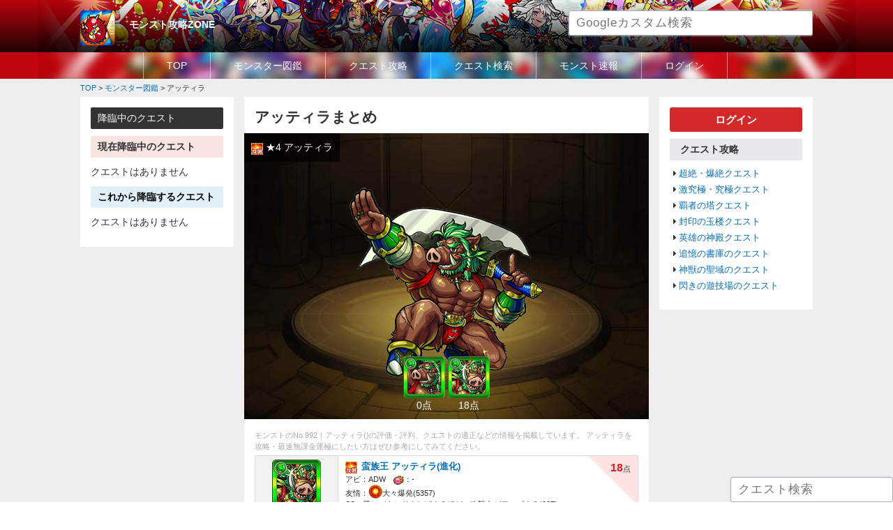

--- FILE ---
content_type: text/html; charset=UTF-8
request_url: https://monstzone.com/monster/attila/
body_size: 6028
content:
<!DOCTYPE HTML>
<html lang="ja-JP">
<head>
<meta charset="UTF-8">
<meta http-equiv="Pragma" content="no-cache" />
<meta http-equiv="cache-control" content="no-cache" />
<meta http-equiv="expires" content="0" />
<title>【モンスト】アッティラの評価や性能・使える度まとめ｜モンスト攻略ZONE</title>
<!--
<link rel="stylesheet" href="https://monstzone.com/wp-content/themes/wdgp/css/jquery.remodal.css" media="screen">
-->
<!--
<link rel="stylesheet" href="https://monstzone.com/wp-content/themes/wdgp/css/jquery.slick/slick.css" media="screen">
<link rel="stylesheet" href="https://monstzone.com/wp-content/themes/wdgp/css/jquery.slick/slick-theme.css" media="screen">
<link rel="stylesheet" href="https://monstzone.com/wp-content/themes/wdgp/css/jquery.flick/minified/jquery-ui.min.css" media="screen">
-->
<link rel="stylesheet" href="https://monstzone.com/wp-content/themes/wdgp/css/font-awesome.min.css" media="screen">
<link rel="stylesheet" href="https://monstzone.com/wp-content/themes/wdgp/css/jquery.flick/jquery-ui.css" media="screen">
<link rel="stylesheet" href="https://monstzone.com/wp-content/themes/wdgp/style.css" media="screen">
<link rel="stylesheet" href="https://monstzone.com/wp-content/themes/wdgp/css/default.css" media="screen">
<link rel="stylesheet" href="https://monstzone.com/wp-content/themes/wdgp/css/common.css?v=1" media="screen">
<link rel="stylesheet" href="https://monstzone.com/wp-content/themes/wdgp/css/common_sp.css?v=1" media="screen">
<link rel="stylesheet" href="https://monstzone.com/wp-content/themes/wdgp/css/contents.css?v=1" media="screen">
<link rel="stylesheet" href="https://monstzone.com/wp-content/themes/wdgp/css/contents_sp.css?v=1" media="screen">
<!--
<link rel="stylesheet" href="https://monstzone.com/wp-content/themes/wdgp/css/jquery.fs.boxer.min.css" media="screen">
-->
<link rel="stylesheet" href="https://monstzone.com/wp-content/themes/wdgp/css/bootstrap-modal.css" media="screen">
<link rel="stylesheet" href="https://monstzone.com/wp-content/themes/wdgp/css/bootstrap-modal-bs3patch.css" media="screen">
<link rel="stylesheet" href="https://monstzone.com/wp-content/themes/wdgp/css/jquery.slider-pro/slider-pro.css" media="screen">
<meta name="viewport" content="width=device-width, initial-scale=1.0,user-scalable=no">
<meta name="format-detection" content="telephone=no">
<!-- Google Tag Manager -->
<!-- Global site tag (gtag.js) - Google Analytics -->
<script async src="https://www.googletagmanager.com/gtag/js?id=UA-70389815-1"></script>
<script>
  window.dataLayer = window.dataLayer || [];
  function gtag(){dataLayer.push(arguments);}
  gtag('js', new Date());

  gtag('config', 'UA-70389815-1');
</script>
<script data-ad-client="ca-pub-5577378363835731" async src="https://pagead2.googlesyndication.com/pagead/js/adsbygoogle.js"></script>
	

<script type="text/javascript" src="https://monstzone.com/wp-content/themes/wdgp/js/jquery-3.2.1.min.js"></script>
<script type="text/javascript" src="//code.jquery.com/ui/1.12.0/jquery-ui.js"></script>
<script type="text/javascript" src="https://monstzone.com/wp-content/themes/wdgp/js/common.js"></script>
<!--
<script type="text/javascript" src="https://monstzone.com/wp-content/themes/wdgp/js/jquery.ui.touch-punch.min.js"></script>
-->
<script type="text/javascript" src="https://monstzone.com/wp-content/themes/wdgp/js/jquery.cookie.js"></script>
<!--
<script type="text/javascript" src="https://monstzone.com/wp-content/themes/wdgp/js/jquery.fs.boxer.min.js"></script>
-->
<script type="text/javascript" src="https://monstzone.com/wp-content/themes/wdgp/js/jquery.tile.min.js"></script>
<!--
<script type="text/javascript" src="https://monstzone.com/wp-content/themes/wdgp/js/jquery.remodal.js"></script>
-->
<!--
<script src="https://unpkg.com/tippy.js@2.5.2/dist/tippy.all.min.js"></script>
<script type="text/javascript" src="https://monstzone.com/wp-content/themes/wdgp/js/jquery.slick.min.js"></script>
-->
<!--
<script type="text/javascript" src="https://monstzone.com/wp-content/themes/wdgp/js/background-blur.min.js"></script>
-->
<script type="text/javascript" src="https://monstzone.com/wp-content/themes/wdgp/js/search_monster.js"></script>
<script type="text/javascript" src="https://monstzone.com/wp-content/themes/wdgp/js/wdgp_deck.js"></script>
<script type="text/javascript" src="https://monstzone.com/wp-content/themes/wdgp/js/wdgp_topic.js"></script>
<script type="text/javascript" src="https://monstzone.com/wp-content/themes/wdgp/js/jquery.lazyload.min.js"></script>
<script type="text/javascript" src="https://monstzone.com/wp-content/themes/wdgp/js/bootstrap-modal.js"></script>
<script type="text/javascript" src="https://monstzone.com/wp-content/themes/wdgp/js/bootstrap-modalmanager.js"></script>
<script type="text/javascript" src="https://monstzone.com/wp-content/themes/wdgp/js/jquery.sliderPro.min.js"></script>
<!--[if lt IE 9]>
	<script src="https://oss.maxcdn.com/html5shiv/3.7.2/html5shiv.min.js"></script>
	<script src="https://oss.maxcdn.com/respond/1.4.2/respond.min.js"></script>
<![endif]-->
<!-- wp_head to add in2cart plugin -->
<link rel='dns-prefetch' href='//s.w.org' />
<link rel='stylesheet' id='general.min.css-css'  href='https://monstzone.com/wp-content/plugins/woodin-game-platform/css/general.min.css?ver=4.7.29' type='text/css' media='all' />
<script type='text/javascript'>
/* <![CDATA[ */
var WD = {"endpoint":"https:\/\/monstzone.com\/wp-admin\/admin-ajax.php","js_token":"170a06ec76"};
/* ]]> */
</script>
<script type='text/javascript' src='https://monstzone.com/wp-content/themes/wdgp/js/wdgp_util.js?ver=4.7.29'></script>
<link rel='https://api.w.org/' href='https://monstzone.com/wp-json/' />
<link rel="canonical" href="https://monstzone.com/monster/attila/" />
<link rel="alternate" type="application/json+oembed" href="https://monstzone.com/wp-json/oembed/1.0/embed?url=https%3A%2F%2Fmonstzone.com%2Fmonster%2Fattila%2F" />
<link rel="alternate" type="text/xml+oembed" href="https://monstzone.com/wp-json/oembed/1.0/embed?url=https%3A%2F%2Fmonstzone.com%2Fmonster%2Fattila%2F&#038;format=xml" />
<script type="text/javascript">
var g_template_directory = "https://monstzone.com/wp-content/themes/wdgp";
var g_site_url = "https://monstzone.com";
</script>

</head>
<body>
<!-- Google Tag Manager (noscript) -->
<noscript><iframe src="https://www.googletagmanager.com/ns.html?id=GTM-TMQ8NWG"
height="0" width="0" style="display:none;visibility:hidden"></iframe></noscript>
<!-- End Google Tag Manager (noscript) -->
<script>
/*
$(document).ready(function(){
	$('#wrapper').backgroundBlur({
		imageURL:　"",
		blurAmount: 30,
		imageClass : 'bg-blur'
	});
});
*/
</script>
<div id="wrapper" >
<header>
	<div id="header-box">
	<div class="inner_band">
		<!-- ロゴ -->
		<div id="header_left">
			<div class="hd_icon"><a href="https://monstzone.com"><img src="https://monstzone.com/wp-content/themes/wdgp/images/ico_monst.png" alt="モンスト"></a></div>
			<h1 class="logo"><a href="https://monstzone.com">モンスト攻略ZONE</a></h1>
			<!--<p class="hd_catch">モンストの攻略情報を続々更新中！降臨スケジュールや最強ランキング・モンスター・クエストの最新速報などを掲載しています。</p>-->
			<div class="hd_search">
				<input class="google_search" placeholder="Googleカスタム検索" type="text">
			</div>
		</div>
		<div id="navToggle"><div><span></span><span></span><span></span></div></div><!--SP-->
	</div><!--inner_band-->

		<div id="GlobalMemu" class="mainNavi">
			<nav>
			<ul class="inline-block">
				<li><a href="https://monstzone.com/">TOP</a></li>
				<li><a href="https://monstzone.com/monster/">モンスター図鑑</a></li>
				<li><a href="https://monstzone.com/quest/">クエスト攻略</a></li>
				<li><a href="https://monstzone.com/quest_search/">クエスト検索</a></li>
				<li><a href="https://monstzone.com/news/">モンスト速報</a></li>
<!--				<li><a href="https://monstzone.com/topic/">掲示板</a></li>-->
								<li><a href="https://monstzone.com/systems/login/">ログイン</a></li>
							</ul>
			</nav>
		</div><!--globalMemu-->
	</div><!-- end header-box -->
</header>

<div id="breadcrumb" class="cf"><div itemscope itemtype="http://data-vocabulary.org/Breadcrumb" style="display:table-cell;"><a href="https://monstzone.com" itemprop="url"><span itemprop="title">TOP</span></a> &gt;&#160;</div><div itemscope itemtype="http://data-vocabulary.org/Breadcrumb" style="display:table-cell;"><a href="https://monstzone.com/monster/" itemprop="url"><span itemprop="title">モンスター図鑑</span></a> &gt;&#160;</div><div itemscope itemtype="http://data-vocabulary.org/Breadcrumb" style="display:table-cell;"><span itemprop="title">アッティラ</span></div></div>
<div id="contents" class="">
<div id="left_wrap">
<div id="mainContents">
<section class="content single_posts post"><script type="text/javascript">
jQuery(document).ready(function() {

		jQuery( '#monster_matome' ).sliderPro({
			width: '100%',
			height: 340,
			arrows: true,
			buttons: false,
//			waitForLayers: true,
			thumbnailWidth: 60,
			thumbnailHeight: 80,

//			thumbnailPointer: true,
			autoplay: false,
			autoScaleLayers: false,

			breakpoints: {
				300: {
					thumbnailWidth: 30,
					thumbnailHeight: 30
				}
			}
		});

});

</script>
<h1 class="headline">アッティラまとめ</h1>
<div class="post_info">
	<div class="date"></div>
	<!-- <div class="fav"><a href=""><i class="fa fa-star" aria-hidden="true"></i>お気に入り</a></div> -->
</div><!--post_info-->


<!--nextpre_linkモンスターリンク-->



<div class="main_image matome" id="monster_matome">
	<div class="sp-slides">
	<div class="sp-slide"><img src="https://monstzone.com/wp-content/themes/wdgp/css/jquery.slider-pro/images/blank.gif" data-src="https://monstzone.com/wp-content/wdgp_uploads/monster/large/3779.png" class="img"><p class="sp-layer sp-black sp-padding"
			data-horizontal="10" data-vertical="10"
			data-show-transition="left" data-hide-transition="up" data-show-delay="400" data-hide-delay="200">
			<img src="https://monstzone.com/wp-content/wdgp_uploads/misc/hansya.png" width="17">&nbsp;★4&nbsp;アッティラ</p></div><div class="sp-slide"><img src="https://monstzone.com/wp-content/themes/wdgp/css/jquery.slider-pro/images/blank.gif" data-src="https://monstzone.com/wp-content/wdgp_uploads/monster/large/3780.png" class="img"><p class="sp-layer sp-black sp-padding"
			data-horizontal="10" data-vertical="10"
			data-show-transition="left" data-hide-transition="up" data-show-delay="400" data-hide-delay="200">
			<img src="https://monstzone.com/wp-content/wdgp_uploads/misc/hansya.png" width="17">&nbsp;★5&nbsp;蛮族王 アッティラ(進化)</p></div>	</div>

	<div class="sp-thumbnails">
	<div class="sp-thumbnail"><div class="sp-thumbnail-title"><img src="https://monstzone.com/wp-content/wdgp_uploads/monster/card/3779.jpg" class="img"></div><div class="sp-thumbnail-description">0点</div></div><div class="sp-thumbnail"><div class="sp-thumbnail-title"><img src="https://monstzone.com/wp-content/wdgp_uploads/monster/card/3780.jpg" class="img"></div><div class="sp-thumbnail-description">18点</div></div>	</div>
</div>


<p class="introduce">モンストのNo.992｜アッティラ()の評価・評判、クエストの適正などの情報を掲載しています。
アッティラを攻略・最速無課金運極にしたい方はぜひ参考にしてみてください。</p>




<!-- モンスター簡易情報 -->
<table class="detail_monster_tbl wd100p">
<tr>
	<th class="tc">
		<a href="https://monstzone.com/monster/attila/m993/"><img src="https://monstzone.com/wp-content/wdgp_uploads/monster/card/3780.jpg" class="img"></a>
		<div >★5<span class="bol fs12">(進化)</span></div>
	</th>
	<td class="abi_frendship hyoka_corner">
		<ul class="sta">
			<li>
				<img src="https://monstzone.com/wp-content/wdgp_uploads/misc/hansya.png" width="17">&nbsp;
				<a href="https://monstzone.com/monster/attila/m993/" class="name">蛮族王 アッティラ(進化)</a>
				<div class="mun fr "><span>18</span>点</div>
			</li>
			<li><span>アビ：</span>ADW　<span><img src="/wp-content/wdgp_uploads/misc/gauge.png" width="15">：</span>-</li>
			<li>
				<span>友情：<img src="https://monstzone.com/wp-content/wdgp_uploads/friendship_combo/explosion.png" width="20"></span>大々爆発(5357)
							</li>
			<li><span>SS：</span>壁にバウンドすればするほど、攻撃力がアップする(22T)</li>
		</ul>
	</td>
</tr>
<tr>
	<th class="tc">
		<a href="https://monstzone.com/monster/attila/m992/"><img src="https://monstzone.com/wp-content/wdgp_uploads/monster/card/3779.jpg" class="img"></a>
		<div >★4<span class="bol fs12"></span></div>
	</th>
	<td class="abi_frendship hyoka_corner">
		<ul class="sta">
			<li>
				<img src="https://monstzone.com/wp-content/wdgp_uploads/misc/hansya.png" width="17">&nbsp;
				<a href="https://monstzone.com/monster/attila/m992/" class="name">アッティラ</a>
				<div class="mun fr "><span>0</span>点</div>
			</li>
			<li><span>アビ：</span>ADW　<span><img src="/wp-content/wdgp_uploads/misc/gauge.png" width="15">：</span>-</li>
			<li>
				<span>友情：<img src="https://monstzone.com/wp-content/wdgp_uploads/friendship_combo/explosion.png" width="20"></span>大爆発(4592)
							</li>
			<li><span>SS：</span>自身のスピードがアップ(12T)</li>
		</ul>
	</td>
</tr>
</table>


<!-- +++++++++++++++++++++++++++++ -->
<!--評価文章その１-->
<!-- +++++++++++++++++++++++++++++ -->



<!-- +++++++++++++++++++++++++++++ -->
<!--素材情報-->
<!-- +++++++++++++++++++++++++++++ -->

<!--
<h2 class="ttl_gray_bar">素材としての使い道</h2>
<h3 class="ttl_gray_line">神化できるモンスターと必要ラック数</h3>
<ul class="float_box">
	<li><a href=""><img src="/wp-content/themes/wdgp/images/test/2027.jpg" alt="" width="60"><br>パンターG</a>★5<div class="mun"><span>3</span>枚</div></li>
	<li><a href=""><img src="/wp-content/themes/wdgp/images/test/1024.jpg" alt="" width="60"><br>イザナミ</a>★5<div class="mun"><span>4</span>枚</div></li>
</ul>
-->

<!-- +++++++++++++++++++++++++++++ -->
<!--まとめ情報-->
<!-- +++++++++++++++++++++++++++++ -->
<h3 class="ttl_gray_line">★６ステータス比較</h3>
<table class="sta_hikaku tc wd100p">
<tr>
	<td colspan=2>★６のデータはありません</td>
</tr>
</table>


<!--nextpre_linkモンスターリンク-->


</section>

</div><!--mainContents-->
<aside id="side_left" class="sidebar">
<h2 class="ttl_black_bar">降臨中のクエスト</h2>

<h3 class="ttl_pink_bar bol">現在降臨中のクエスト</h3>
<p class="mb10">クエストはありません</p>


<h3 class="ttl_lightblue_bar bol">これから降臨するクエスト</h3>
<p class="mb10">クエストはありません</p>



<!--
<div class="ttl_gray_bar">攻略まとめ</div>
<ul class="side_list">
	<li><a href="https://monstzone.com/summary/anime-incantation/">アニメ解放の呪文まとめ</a></li>
	<li><a href="https://monstzone.com/summary/gacha/">ガチャイベント一覧</a></li>
	<li><a href="https://monstzone.com/summary/jusinka_matome/">獣神化キャラまとめ・履歴</a></li>
	<li><a href="https://monstzone.com/summary/gimmick/">アビリティまとめ</a></li>
	<li><a href="">(未)マッチショットまとめ</a></li>
	<li><a href="">(未)わくわくの実まとめ</a></li>
	<li><a href="">(未)モン玉ガチャまとめ</a></li>
	<li><a href="">(未)マジックストーンとメダル</a></li>
	<li><a href="">(未)タスまとめ</a></li>
	<li><a href="">(未)効率よくランクを上げる方法</a></li>
</ul>
-->

	<!--

<div class="ttl_gray_bar">初心者</div>
<ul class="side_list">
	<li><a href="">(未)モンストを進める手順</a></li>
	<li><a href="">(未)フレンド募集掲示板</a></li>
	<li><a href="">(未)雑談掲示板</a></li>
</ul>
-->

</aside><!--side end-->



</div><!--left_wrap-->


<aside id="side_right" class="sidebar">

<div class="btn_red mb10"><a href="https://monstzone.com/systems/login/">ログイン</a></div>




<div class="ttl_gray_bar">クエスト攻略</div>
<ul class="side_list">
	<li><a href="https://monstzone.com/quest/tyouzetu/">超絶・爆絶クエスト</a></li>
	<li><a href="https://monstzone.com/quest/gekikyukyoku/">激究極・究極クエスト</a></li>
	<li><a href="https://monstzone.com/quest/hasyanotou/">覇者の塔クエスト</a></li>
	<li><a href="https://monstzone.com/quest/fuinnogyokuro/">封印の玉楼クエスト</a></li>
	<li><a href="https://monstzone.com/quest/eiyunosinden/">英雄の神殿クエスト</a></li>
	<li><a href="https://monstzone.com/quest/tuiokunoshoko/">追憶の書庫のクエスト</a></li>
	<li><a href="https://monstzone.com/quest/sinjunoseiiki/">神獣の聖域のクエスト</a></li>
	<li><a href="https://monstzone.com/quest/flash-field/">閃きの遊技場のクエスト</a></li>
</ul>




<!--
<div class="ttl_gray_bar">モンスターランキング</div>
<ul class="side_list">
	<!--
	<li><a href="https://monstzone.com/ranking/saikyou/">(未)最強キャラランキング</a></li>
	<li><a href="https://monstzone.com/ranking/tyouzetubakuzetu/">(未)超絶爆絶モンスターランキング</a></li>
	<li><a href="https://monstzone.com/ranking/ungoku/">(未)運極おすすめランキング</a></li>
	<li><a href="https://monstzone.com/ranking/eiyu/">(未)英雄の書おすすめランキング</a></li>
	<li><a href="https://monstzone.com/ranking/resemara/">(未)リセマラランキング</a></li>
	<li><a href="https://monstzone.com/ranking/hasya/">(未)覇者の塔適正ランキング</a></li>
	
	<li><a href="https://monstzone.com/ranking/gacha/">ガチャあたりランキング</a></li>
		
	<li><a href="https://monstzone.com/ranking/drop/">ドロップモンスターランキング</a></li>
	<li><a href="https://monstzone.com/ranking/fire/">火属性ランキング</a></li>
	<li><a href="https://monstzone.com/ranking/water/">水属性ランキング</a></li>
	<li><a href="https://monstzone.com/ranking/tree/">木属性ランキング</a></li>
	<li><a href="https://monstzone.com/ranking/shine/">光属性ランキング</a></li>
	<li><a href="https://monstzone.com/ranking/dark/">闇属性ランキング</a></li>

</ul>

<div class="ttl_gray_bar">クエスト攻略情報（最新）</div>
<ul class="side_list">
	</ul>


<div class="ttl_gray_bar">モンスター情報（最新）</div>
<ul class="side_list">
		<li><a href="https://monstzone.com/monster/shurazarina/m24501/">シュラザリナ</a></li>
		<li><a href="https://monstzone.com/monster/shurazarina/m24502/">絶対君主 ジュラザリナ</a></li>
		<li><a href="https://monstzone.com/monster/adamantite/m32188/">アダマンタイト</a></li>
		<li><a href="https://monstzone.com/monster/keron-a/m32301/">IF世界の可憐なる蛙の王女 ケロンα</a></li>
		<li><a href="https://monstzone.com/monster/kamui-a/m32295/">IF世界の神機閃甲 神威α</a></li>
		<li><a href="https://monstzone.com/monster/kamui-a/m32294/">神威α</a></li>
		<li><a href="https://monstzone.com/monster/keron-a/m32300/">蛙の王女ケロンα</a></li>
		<li><a href="https://monstzone.com/monster/sindate/m32317/">龍刻解放真・伊達政宗</a></li>
		<li><a href="https://monstzone.com/monster/willeasukamari/m32468/">アスカ＆マリ</a></li>
		<li><a href="https://monstzone.com/monster/akagi_ibuki/m32474/">赤木リツコ＆伊吹マヤ</a></li>
	</ul>
-->
<!--
<div class="ttl_gray_bar">掲示板</div>
<ul class="side_list">
	<li><a href="">LINE募集掲示板</a></li>
	<li><a href="">フレンド募集掲示板</a></li>
	<li><a href="">雑談掲示板</a></li>
</ul>
-->



</aside><!--side end-->



</div><!--contents-->

<footer>
<div id="footer">
	<div class="inner_band">
		<ul>
			<li><a href="https://monstzone.com">TOP</a></li>
			<li><a href="https://monstzone.com/rules/">利用規約</a></li>
			<li><a href="https://monstzone.com/privacy/">個人情報保護方針</a></li>
			<li><a href="https://monstzone.com/contact/">お問い合わせ</a></li>
		</ul>
		<div class="footer_btm">
			<p class="copyright"><small>Copyright &copy;<a href="https://monstzone.com">monstzone.com</a>. All Rights Reserved.</small></p>
		</div><!--footer_btm-->
	</div><!--inner_band-->
</div><!--footer-->
</footer>


<!-- fixed 降臨クエスト -->
<!--
<div id="fixed_kourin">
	<a href="javascript:void(0);" class="btn show" onclick="wdgp_show_kourin_fixed();">降臨</a>
	<a href="javascript:void(0);" class="btn hide" onclick="wdgp_show_kourin_fixed();"><i class="fa fa-times" aria-hidden="true"></i></a>
</div>
<div id="panel_kourin" disp="hide"></div>
-->


<!-- fixed quest search -->
<div id="fixed_search_box">
	<input type="text" value="" placeholder="クエスト検索">
</div>

<script type='text/javascript' src='https://monstzone.com/wp-includes/js/wp-embed.min.js?ver=4.7.29'></script>

</div><!--wrapper-->

</body>
</html>



--- FILE ---
content_type: text/html; charset=utf-8
request_url: https://www.google.com/recaptcha/api2/aframe
body_size: 267
content:
<!DOCTYPE HTML><html><head><meta http-equiv="content-type" content="text/html; charset=UTF-8"></head><body><script nonce="BS08LsKttRv6YQlEImbMDQ">/** Anti-fraud and anti-abuse applications only. See google.com/recaptcha */ try{var clients={'sodar':'https://pagead2.googlesyndication.com/pagead/sodar?'};window.addEventListener("message",function(a){try{if(a.source===window.parent){var b=JSON.parse(a.data);var c=clients[b['id']];if(c){var d=document.createElement('img');d.src=c+b['params']+'&rc='+(localStorage.getItem("rc::a")?sessionStorage.getItem("rc::b"):"");window.document.body.appendChild(d);sessionStorage.setItem("rc::e",parseInt(sessionStorage.getItem("rc::e")||0)+1);localStorage.setItem("rc::h",'1768696606745');}}}catch(b){}});window.parent.postMessage("_grecaptcha_ready", "*");}catch(b){}</script></body></html>